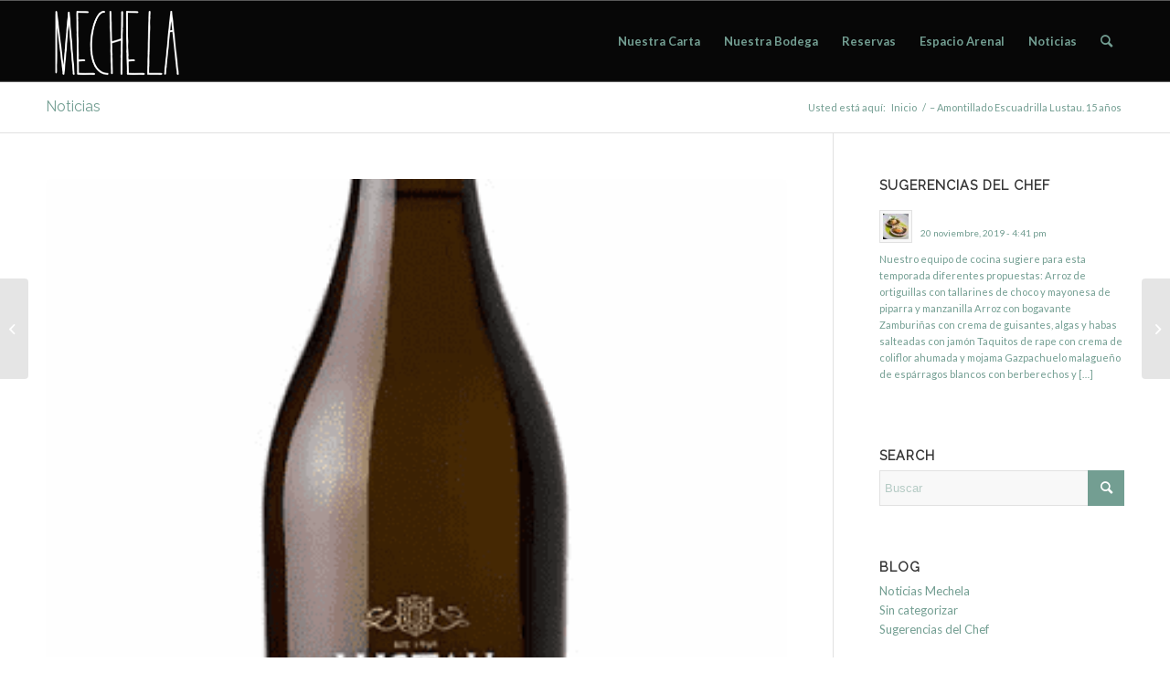

--- FILE ---
content_type: text/css
request_url: https://mechela.es/wp-content/plugins/quick-restaurant-menu-pro/assets/css/erm-tax-style.css?ver=1.35
body_size: 220
content:

.taxonomy-images-the-terms {
    margin: 10px 0;
    padding: 0;
    zoom: 1;
}

.taxonomy-images-the-terms:before,
.taxonomy-images-the-terms:after {
    clear: both;
    content: "\0020";
    display: block;
    height: 0;
    visibility: hidden;
}

.taxonomy-images-the-terms li,
.taxonomy-images-the-terms a,
.taxonomy-images-the-terms img {
    float: left;
    margin: 0;
    padding: 0;
}

.taxonomy-images-the-terms li {
    list-style-type: none;
    margin: 0 10px 10px 0;
}
